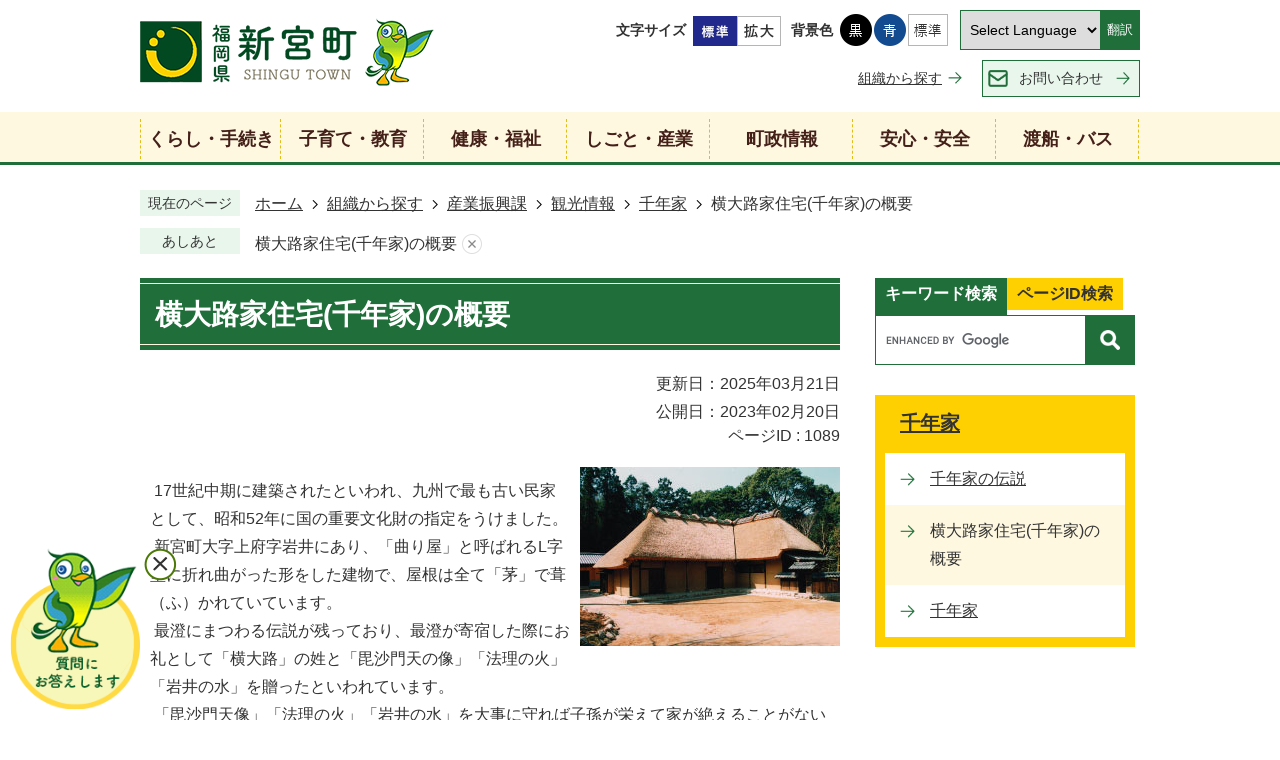

--- FILE ---
content_type: text/html
request_url: https://www.town.shingu.fukuoka.jp/soshiki/sangyo_shinko/3/2/1089.html
body_size: 10492
content:
<!DOCTYPE HTML>
<html lang="ja">
<head>
  <meta charset="utf-8">
                                                                                              

        <meta name="keywords" content="">
<meta name="description" content="">    <meta property="og:title" content="横大路家住宅(千年家)の概要|新宮町">
<meta property="og:type" content="article">
<meta property="og:url" content="https://www.town.shingu.fukuoka.jp/soshiki/sangyo_shinko/3/2/1089.html">
  <meta property="og:image" content="http://www.town.shingu.fukuoka.jp/material/images/group/7/sennennya.jpg" />
  <meta property="og:description" content="                     17世紀中期に建築されたといわれ、九州で最も古い民家として、昭和52年に国の重要文化財の指定をうけました。 新宮町大字上府字岩井にあり、「曲り屋」と呼ばれるL字型に折れ曲がった形をした建物で、屋根は全て「茅」で葺（ふ）かれていています。 最澄にまつわる伝説が残っており、最澄が寄宿した際にお礼として「横大路」の姓と「毘沙門天の像」「法理の火」「岩井の水」を贈ったといわれています。 「毘沙門天像」「法理の火」「岩井の水」を大事に守れば子孫が栄えて家が絶えることがないと言われ、その家系は現在も続いています。千年も続いているという意味で「千年家」と呼ばれるようになりました。 毎年4月13日には、毘沙門天像の御開帳の法要が行なわれ、この日だけ拝顔することができます。 現在の千年家は、建物の傷みがひどくなったので、平成12年から平成14年にかけて修復されました。（注意）しばらくの間休館とさせていただきます。詳細は「横大路家住宅（千年家）臨時休館のお知らせ」をご覧ください。                  " />  <meta name="viewport" content="width=750, user-scalable=yes">      <meta name="nsls:timestamp" content="Fri, 21 Mar 2025 05:00:00 GMT">            <title>横大路家住宅(千年家)の概要／新宮町</title>    <link rel="canonical" href="https://www.town.shingu.fukuoka.jp/soshiki/sangyo_shinko/3/2/1089.html">        
                            <link rel="icon" href="//www.town.shingu.fukuoka.jp/favicon.ico">
        <link rel="apple-touch-icon" href="//www.town.shingu.fukuoka.jp/theme/base/img_common/smartphone.png">
                                                  <link href="//www.town.shingu.fukuoka.jp/theme/base/css/sub.css" rel="stylesheet" type="text/css" class="sp-style">              

                      
            
                                                        <script src="//www.town.shingu.fukuoka.jp/theme/base/js/jquery.js"></script>
                              <script src="//www.town.shingu.fukuoka.jp/theme/base/js/jquery_cookie.js"></script>
                              <script src="//www.town.shingu.fukuoka.jp/theme/base/js/jquery-ui.min.js"></script>
                              <script src="//www.town.shingu.fukuoka.jp/theme/base/js/common_lib.js"></script>
                              <script src="//www.town.shingu.fukuoka.jp/theme/base/js/jquery.easing.1.3.js"></script>
                              <script src="//www.town.shingu.fukuoka.jp/theme/base/js/jquery.bxslider.js"></script>
                              <script src="//www.town.shingu.fukuoka.jp/theme/base/js/jquery_dropmenu.js"></script>
                                                          <script src="//www.town.shingu.fukuoka.jp/theme/base/js/common.js"></script>
<script src="//www.town.shingu.fukuoka.jp/theme/base/js/jquery.smartslider.js"></script>
<script src="//www.town.shingu.fukuoka.jp/theme/base/js/mutual_switching/mutual_switching.js"></script>
                                              <script src='//www.google.com/jsapi'></script>
                                          <script src="//www.town.shingu.fukuoka.jp/theme/base/js/sub.js"></script>
                          

              
                  
  <!--[if lt IE 9]>
  <script src="//www.town.shingu.fukuoka.jp/theme/base/js/html5shiv-printshiv.min.js"></script>
  <script src="//www.town.shingu.fukuoka.jp/theme/base/js/css3-mediaqueries.js"></script>
  <![endif]-->

  <script>
    var cms_api_token="eyJ0eXAiOiJKV1QiLCJhbGciOiJIUzI1NiJ9.eyJjdXN0b21lcl9jb2RlIjoiMjIxMzU3Iiwic2VydmljZV9uYW1lIjoiU01BUlQgQ01TIn0.pKj3Amf6GRxrSA7xEtgjJiL8rUNUOF4BbdxO8BQThCo";
    var cms_api_domain="lg-api3rd.smart-lgov.jp";
    var cms_api_site="";
    var cms_app_version="1.0.0";
    var cms_app_id="jp.ad.smartvalue.shingujoho";
    var site_domain = "https://www.town.shingu.fukuoka.jp";
    var theme_name = "base";
    var cms_recruit_no = "1";
    var cms_recruit_history_no = "0";
    var cms_recruit_search_item = '[{"recruit_no":1,"group_no":1,"search_item":{"question_contents_xml":{"title":"カテゴリ","message":{},"type":"3","required":"true","prefix":{},"suffix":{},"listBox":{"item":[{"value":"イベント"},{"value":"グルメ"},{"value":"おすすめスポット"},{"value":"風景"},{"value":"相島"},{"value":"立花山"},{"value":"新宮海岸"}]}},"question_id":[2],"key":["entry_category"]}}]';
    var is_smartphone = false;  </script>

  
    <script src="//www.town.shingu.fukuoka.jp/resource/js/category_attend_list.js?20250321140000"></script>
  


</head>
<body class="tpl-leaf m-0005">
            
              
                
  
  
  <p id="smartphone" class="jqs-go-to-sp" style="display: none;">
  <a href="https://www.town.shingu.fukuoka.jp/soshiki/sangyo_shinko/3/2/1089.html" class="jqs-go-to-sp">
    <span class="wrap">
      <span class="txt">スマートフォン版を表示</span>
      <span class="ico"></span>
    </span>
  </a>
</p>
  




  <div id="wrapper">
    <div id="wrapper-in">
      <div id="wrapper-in2">

        <div id="header-print">
          <header id="header" class="view-pc">
                          <p class="to-container"><a href="#container">本文へ</a></p>
<div class="header-subnav-area">
    <p id="header-logo">
    <a href="https://www.town.shingu.fukuoka.jp/index.html">      <img src="//www.town.shingu.fukuoka.jp/theme/base/img_common/pc_header_logo.png" alt="福岡県 新宮町 SHINGU TOWN">
    </a>  </p>
  <div class="box clearfix">
    <dl class="header-size">
      <dt class="title"><span>文字サイズ</span></dt>
      <dd class="item">
        <button class="scsize normal">
          <img src="//www.town.shingu.fukuoka.jp/theme/base/img_common/headersize_normal_on.png" alt="標準（初期状態）" class="normal-on">
          <img src="//www.town.shingu.fukuoka.jp/theme/base/img_common/headersize_normal_off.png" alt="標準に戻す" class="normal-off hide">
        </button>
      </dd>
      <dd class="item2">
        <button class="scsize up">
          <img src="//www.town.shingu.fukuoka.jp/theme/base/img_common/headersize_big_off.png" alt="拡大する" class="big-off">
          <img src="//www.town.shingu.fukuoka.jp/theme/base/img_common/headersize_big_on.png" alt="拡大（最大状態）" class="big-on hide">
        </button>
      </dd>
    </dl>
    <dl class="header-color">
      <dt class="title"><span>背景色</span></dt>
      <dd class="item">
        <a href="#" class="sccolor" data-bgcolor="color_black">
          <img src="//www.town.shingu.fukuoka.jp/theme/base/img_common/headercolor_black.png" alt="背景色を黒色にする">
        </a>
      </dd>
      <dd class="item2">
        <a href="#" class="sccolor" data-bgcolor="color_blue">
          <img src="//www.town.shingu.fukuoka.jp/theme/base/img_common/headercolor_blue.png" alt="背景色を青色にする">
        </a>
      </dd>
      <dd class="item3">
        <a href="#" class="sccolor" data-bgcolor="color_normal">
          <img src="//www.town.shingu.fukuoka.jp/theme/base/img_common/headercolor_normal.png" alt="背景色を元に戻す">
        </a>
      </dd>
    </dl>

    <div class="lang-select-wrap">
              <select class="lang-select" name="translate" title="lang-select">
  <option value="#" lang="en">Select Language</option>
  <option value="//translate.google.com/translate?hl=ja&sl=auto&tl=en&u=https://www.town.shingu.fukuoka.jp/soshiki/sangyo_shinko/3/2/1089.html" lang="en">English</option>
  <option value="//translate.google.com/translate?hl=ja&sl=auto&tl=ko&u=https://www.town.shingu.fukuoka.jp/soshiki/sangyo_shinko/3/2/1089.html" lang="ko">&#54620;&#44397;&#50612;</option>  <option value="//translate.google.com/translate?hl=ja&sl=auto&tl=zh-CN&u=https://www.town.shingu.fukuoka.jp/soshiki/sangyo_shinko/3/2/1089.html" lang="zh-CN">&#31616;&#20307;&#20013;&#25991;</option>  <option value="//translate.google.com/translate?hl=ja&sl=auto&tl=zh-TW&u=https://www.town.shingu.fukuoka.jp/soshiki/sangyo_shinko/3/2/1089.html" lang="zh-TW">&#32321;&#39636;&#20013;&#25991;</option>  <option value="https://www.town.shingu.fukuoka.jp/soshiki/sangyo_shinko/3/2/1089.html">日本語</option>
</select>
<button class="btn-lang-select js-btn-lang-select">翻訳</button>          </div>
    <div class="unit2">
      <ul class="list">
        <li class="header-soshiki"><a href="https://www.town.shingu.fukuoka.jp/soshiki/index.html">組織から探す</a></li>
        <li class="header-otoiawase"><a href="//www.town.shingu.fukuoka.jp/cgi-bin/inquiry.php/1">お問い合わせ</a></li>
      </ul>
    </div>
  </div>
</div>                                      
<script>
$(function() {
  $('.headerNaviDynBlock').each(function() {
    var block = $(this);
    var list = block.find('.headerNaviDynList');
    block.css('display', 'none');

    var url = block.attr('url');
    if (!url) {
      url = block.attr('data-url');
      if (!url) {
        return;
      }
    }

    $.getJSON(url, function(json) {
      var templateOrig = block.find('.headerNaviPageTemplate');
      if (templateOrig.length == 0) {
        return;
      }
      var template = templateOrig.clone().removeClass('headerNaviPageTemplate').addClass('pageEntity').css('display', '');
      block.find('.pageEntity').remove();
      var count = 0;
      for (var j=0; j<json.length; j++) {
        var item = json[j];
        if (item.is_category_index && item.child_pages_count == 0) {
          continue;
        }
        var entity = template.clone();
        entity.find('.pageLink').attr('href', item.url).text(item.page_name);
        entity.find('.pageDescription').text(item.description);
        list.append(entity);
        count++;
      }
      if (count > 0) {
        block.css('display', '');
      }
      templateOrig.remove();
    });
  });
});
</script>

<div class="header-nav-bg">
  <nav id="header-nav">
    <div class="in">
      <ul class="list clearfix">
        <li class="header-nav-item header-nav-item-1">
          <a href="https://www.town.shingu.fukuoka.jp/kurashi/index.html">
            <p class="nav-item-in g-nav1">くらし・手続き</p>
          </a>
                      <div class="headerNaviDynBlock" data-url="//www.town.shingu.fukuoka.jp/kurashi/index.tree.json">
              <div class="nav-category-list-box dropmenu" style="display:none;">
                <div class="nav-category-bg">
                  <ul class="nav-category-list list2 headerNaviDynList">
                    <li class="nav-category-item headerNaviPageTemplate">
                      <div class="category-item-in"><a class="pageLink"></a></div>
                    </li>
                  </ul>
                </div>
              </div>
            </div>
                  </li>
        <li class="header-nav-item header-nav-item-2">
          <a href="https://www.town.shingu.fukuoka.jp/kosodate_kyoiku/index.html">
            <p class="nav-item-in g-nav2">子育て・教育</p>
          </a>
                      <div class="headerNaviDynBlock" data-url="//www.town.shingu.fukuoka.jp/kosodate_kyoiku/index.tree.json">
              <div class="nav-category-list-box dropmenu" style="display:none;">
                <div class="nav-category-bg">
                  <ul class="nav-category-list list2 headerNaviDynList">
                    <li class="nav-category-item headerNaviPageTemplate">
                      <div class="category-item-in"><a class="pageLink"></a></div>
                    </li>
                  </ul>
                </div>
              </div>
            </div>
                  </li>
        <li class="header-nav-item header-nav-item-3">
          <a href="https://www.town.shingu.fukuoka.jp/iryo_kenko_fukushi/index.html">
            <p class="nav-item-in g-nav3">健康・福祉</p>
          </a>
                      <div class="headerNaviDynBlock" data-url="//www.town.shingu.fukuoka.jp/iryo_kenko_fukushi/index.tree.json">
              <div class="nav-category-list-box dropmenu" style="display:none;">
                <div class="nav-category-bg">
                  <ul class="nav-category-list list2 headerNaviDynList">
                    <li class="nav-category-item headerNaviPageTemplate">
                      <div class="category-item-in"><a class="pageLink"></a></div>
                    </li>
                  </ul>
                </div>
              </div>
            </div>
                  </li>
        <li class="header-nav-item header-nav-item-4">
          <a href="https://www.town.shingu.fukuoka.jp/shigoto_sangyo/index.html">
            <p class="nav-item-in g-nav4">しごと・産業</p>
          </a>
                      <div class="headerNaviDynBlock" data-url="//www.town.shingu.fukuoka.jp/shigoto_sangyo/index.tree.json">
              <div class="nav-category-list-box dropmenu" style="display:none;">
                <div class="nav-category-bg">
                  <ul class="nav-category-list list2 headerNaviDynList">
                    <li class="nav-category-item headerNaviPageTemplate">
                      <div class="category-item-in"><a class="pageLink"></a></div>
                    </li>
                  </ul>
                </div>
              </div>
            </div>
                  </li>
        <li class="header-nav-item header-nav-item-5">
          <a href="https://www.town.shingu.fukuoka.jp/gyosei/index.html">
            <p class="nav-item-in g-nav5">町政情報</p>
          </a>
                      <div class="headerNaviDynBlock" data-url="//www.town.shingu.fukuoka.jp/gyosei/index.tree.json">
              <div class="nav-category-list-box dropmenu" style="display:none;">
                <div class="nav-category-bg">
                  <ul class="nav-category-list list2 headerNaviDynList">
                    <li class="nav-category-item headerNaviPageTemplate">
                      <div class="category-item-in"><a class="pageLink"></a></div>
                    </li>
                  </ul>
                </div>
              </div>
            </div>
                  </li>
        <li class="header-nav-item header-nav-item-6">
          <a href="https://www.town.shingu.fukuoka.jp/kurashi/anzen_anshin/index.html">
            <p class="nav-item-in g-nav6">安心・安全</p>
          </a>
                      <div class="headerNaviDynBlock" data-url="//www.town.shingu.fukuoka.jp/kurashi/anzen_anshin/index.tree.json">
              <div class="nav-category-list-box dropmenu" style="display:none;">
                <div class="nav-category-bg">
                  <ul class="nav-category-list list2 headerNaviDynList">
                    <li class="nav-category-item headerNaviPageTemplate">
                      <div class="category-item-in"><a class="pageLink"></a></div>
                    </li>
                  </ul>
                </div>
              </div>
            </div>
                  </li>
        <li class="header-nav-item header-nav-item-7">
          <a href="https://www.town.shingu.fukuoka.jp/kurashi/doro_kotsuu/2/index.html">
            <p class="nav-item-in g-nav7">渡船・バス</p>
          </a>
                      <div class="headerNaviDynBlock" data-url="//www.town.shingu.fukuoka.jp/kurashi/doro_kotsuu/2/index.tree.json">
              <div class="nav-category-list-box dropmenu" style="display:none;">
                <div class="nav-category-bg">
                  <ul class="nav-category-list list2 headerNaviDynList">
                    <li class="nav-category-item headerNaviPageTemplate">
                      <div class="category-item-in"><a class="pageLink"></a></div>
                    </li>
                  </ul>
                </div>
              </div>
            </div>
                  </li>
      </ul>
    </div>
  </nav>
</div>                      </header>
          <header id="sp-header" class="view-sp">
                          <div class="box clearfix">
  <p id="sp-header-logo">
    <a href="https://www.town.shingu.fukuoka.jp/index.html">      <img src="//www.town.shingu.fukuoka.jp/theme/base/img_common/sp_header_logo.png" alt="福岡県 新宮町 SHINGU TOWN">
    </a>  </p>
  <nav id="sp-header-nav" class="clearfix">
    <div class="menu-btn-area clearfix">
      <p class="menu-btn-menu">
        <a href="#">
          <img src="//www.town.shingu.fukuoka.jp/theme/base/img_common/menu_btn_menu.png" alt="メニュー">
        </a>
      </p>
      <p class="menu-btn-menu-close">
        <a href="#">
          <img src="//www.town.shingu.fukuoka.jp/theme/base/img_common/close.png" alt="閉じる">
        </a>
      </p>
    </div>
  </nav>
</div>
<div class="modal-menu-bg"></div>
<div class="modal-menu">
  <div class="in">
                      <div class="box js-modal-menu-accordion">
  <p class="title">くらし・手続き</p>
      <div class="headerNaviDynBlock" data-url="//www.town.shingu.fukuoka.jp/kurashi/index.tree.json">
      <ul class="list headerNaviDynList">
        <li class="headerNaviPageTemplate"><a class="pageLink"></a></li>
      </ul>
    </div>
  </div>
<div class="box js-modal-menu-accordion">
  <p class="title">子育て・教育</p>
      <div class="headerNaviDynBlock" data-url="//www.town.shingu.fukuoka.jp/kosodate_kyoiku/index.tree.json">
      <ul class="list headerNaviDynList">
        <li class="headerNaviPageTemplate"><a class="pageLink"></a></li>
      </ul>
    </div>
  </div>
<div class="box js-modal-menu-accordion">
  <p class="title">健康・福祉</p>
      <div class="headerNaviDynBlock" data-url="//www.town.shingu.fukuoka.jp/iryo_kenko_fukushi/index.tree.json">
      <ul class="list headerNaviDynList">
        <li class="headerNaviPageTemplate"><a class="pageLink"></a></li>
      </ul>
    </div>
  </div>
<div class="box js-modal-menu-accordion">
  <p class="title">しごと・産業</p>
      <div class="headerNaviDynBlock" data-url="//www.town.shingu.fukuoka.jp/shigoto_sangyo/index.tree.json">
      <ul class="list headerNaviDynList">
        <li class="headerNaviPageTemplate"><a class="pageLink"></a></li>
      </ul>
    </div>
  </div>
<div class="box js-modal-menu-accordion">
  <p class="title">町政情報</p>
      <div class="headerNaviDynBlock" data-url="//www.town.shingu.fukuoka.jp/gyosei/index.tree.json">
      <ul class="list headerNaviDynList">
        <li class="headerNaviPageTemplate"><a class="pageLink"></a></li>
      </ul>
    </div>
  </div>
<div class="box js-modal-menu-accordion">
  <p class="title">安心・安全</p>
      <div class="headerNaviDynBlock" data-url="//www.town.shingu.fukuoka.jp/kurashi/anzen_anshin/index.tree.json">
      <ul class="list headerNaviDynList">
        <li class="headerNaviPageTemplate"><a class="pageLink"></a></li>
      </ul>
    </div>
  </div>
<div class="box js-modal-menu-accordion">
  <p class="title">渡船・バス</p>
      <div class="headerNaviDynBlock" data-url="//www.town.shingu.fukuoka.jp/kurashi/doro_kotsuu/2/index.tree.json">
      <ul class="list headerNaviDynList">
        <li class="headerNaviPageTemplate"><a class="pageLink"></a></li>
      </ul>
    </div>
  </div>              <div class="mv-side sp-mv-side">
      <ul class="mv-side-link">
        <li class="item guide"><a href="https://www.town.shingu.fukuoka.jp/gyosei/koho_kocho/2/1/index.html">利用ガイド</a></li>
        <li class="item kosodate">
          <a href="https://www.town.shingu.fukuoka.jp/kosodate_site/index.html">
            <img src="//www.town.shingu.fukuoka.jp/theme/base/img_top/kosodate.png" alt="しんぐうまち子育て支援サイト">
          </a>
        </li>
        <li class="item corona">
          <a href="https://www.town.shingu.fukuoka.jp/kanko_bunka/toshokan/index.html">
            <img src="//www.town.shingu.fukuoka.jp/theme/base/img_top/tosho.png" alt="読んでのばそう 心の芽 新宮町立図書館">
          </a>
        </li>
        <li class="item kanko">
          <a href="https://www.town.shingu.fukuoka.jp/kanko_bunka/kanko/index.html">
            <img src="//www.town.shingu.fukuoka.jp/theme/base/img_top/kanko.png" alt="しんぐうまち 観光サイト">
          </a>
        </li>
      </ul>
    </div>
    <div class="sp-search">
      <div class="sp-accessible-tabs">
        <ul class="accessible-list">
          <li class="sp-tab1"><a href="#sp-tab1">キーワード検索</a></li>
          <li class="sp-tab2"><a href="#sp-tab2">ページID検索</a></li>
        </ul>
        <div id="sp-tab1">
          <div class="tab-in">
            <span class="visually-hidden">キーワード検索</span>
                                      




                          
                
                  
                  
                                      <div class="gcse-searchbox-only" data-resultsurl="//www.town.shingu.fukuoka.jp/result.html" data-enableAutoComplete="true"></div>
  
                              </div>
        </div>
        <div id="sp-tab2">
          <div class="tab-in">
            <span class="visually-hidden">ページID検索</span>
                          <div class="page-number-search">
  <div class="number-search-container search-form">
    <div class="box">
      <input type="text" class="number-search-input search-input" name="number-search-input" placeholder="ページID検索" title="ページID検索">
      <button type="submit" class="number-search-submit search-btn"><img src="//www.town.shingu.fukuoka.jp/theme/base/img_common/icon_search_white.png" alt="検索"></button>
    </div>
  </div>
</div>                      </div>
        </div>
      </div>
    </div>
    <div class="sp-side">
      <ul class="sp-side-link">
        <li class="sp-side-question"><a href="//www.town.shingu.fukuoka.jp/cgi-bin/chatbot_faq.php/1">よくある質問</a></li>
        <li class="sp-side-otoiawase"><a href="//www.town.shingu.fukuoka.jp/cgi-bin/inquiry.php/1">お問い合わせ</a></li>
      </ul>
    </div>
    <div class="soshiki-link">
      <a href="https://www.town.shingu.fukuoka.jp/soshiki/index.html">組織から探す</a>
    </div>
    <div class="support-block">
      <ul class="support-list">
        <li class="header-color">
          <dl class="header-color-in">
            <dt class="header-color-title"><span>背景色変更</span></dt>
            <dd class="header-color-item">
              <a href="#" class="sccolor" data-bgcolor="color_black">
                <img src="//www.town.shingu.fukuoka.jp/theme/base/img_common/sp_headercolor_black.png" alt="背景色を黒色にする">
              </a>
            </dd>
            <dd class="header-color-item2">
              <a href="#" class="sccolor" data-bgcolor="color_blue">
                <img src="//www.town.shingu.fukuoka.jp/theme/base/img_common/sp_headercolor_blue.png" alt="背景色を青色にする">
              </a>
            </dd>
            <dd class="header-color-item3">
              <a href="#" class="sccolor" data-bgcolor="color_normal">
                <img src="//www.town.shingu.fukuoka.jp/theme/base/img_common/sp_headercolor_normal.png" alt="背景色を白色にする">
              </a>
            </dd>
          </dl>
        </li>
        <li class="header-size">
          <dl class="header-size-in">
            <dt class="header-size-title"><span>文字サイズ変更</span></dt>
            <dd class="header-size-item">
              <button class="scsize normal">
                <img src="//www.town.shingu.fukuoka.jp/theme/base/img_common/sp_headersize_normal_on.png" alt="標準（初期状態）" class="normal-on">
                <img src="//www.town.shingu.fukuoka.jp/theme/base/img_common/sp_headersize_normal_off.png" alt="標準に戻す" class="normal-off hide">
              </button>
            </dd>
            <dd class="header-size-item2">
              <button class="scsize up">
                <img src="//www.town.shingu.fukuoka.jp/theme/base/img_common/sp_headersize_big_off.png" alt="拡大する" class="big-off">
                <img src="//www.town.shingu.fukuoka.jp/theme/base/img_common/sp_headersize_big_on.png" alt="拡大（最大状態）" class="big-on hide">
              </button>
            </dd>
          </dl>
        </li>
      </ul>

      <div class="lang-select-wrap">
                  <select class="lang-select" name="translate" title="lang-select">
  <option value="#" lang="en">Select Language</option>
  <option value="//translate.google.com/translate?hl=ja&sl=auto&tl=en&u=https://www.town.shingu.fukuoka.jp/soshiki/sangyo_shinko/3/2/1089.html" lang="en">English</option>
  <option value="//translate.google.com/translate?hl=ja&sl=auto&tl=ko&u=https://www.town.shingu.fukuoka.jp/soshiki/sangyo_shinko/3/2/1089.html" lang="ko">&#54620;&#44397;&#50612;</option>  <option value="//translate.google.com/translate?hl=ja&sl=auto&tl=zh-CN&u=https://www.town.shingu.fukuoka.jp/soshiki/sangyo_shinko/3/2/1089.html" lang="zh-CN">&#31616;&#20307;&#20013;&#25991;</option>  <option value="//translate.google.com/translate?hl=ja&sl=auto&tl=zh-TW&u=https://www.town.shingu.fukuoka.jp/soshiki/sangyo_shinko/3/2/1089.html" lang="zh-TW">&#32321;&#39636;&#20013;&#25991;</option>  <option value="https://www.town.shingu.fukuoka.jp/soshiki/sangyo_shinko/3/2/1089.html">日本語</option>
</select>
<button class="btn-lang-select js-btn-lang-select">翻訳</button>              </div>
    </div>
        <div class="switch">
      <p class="jqs-go-to-pc">
        <a href="https://www.town.shingu.fukuoka.jp/soshiki/sangyo_shinko/3/2/1089.html" class="jqs-go-to-pc"><span>PCサイトで見る</span></a>
      </p>
    </div>
        <p class="modal-menu-close">
      <span>メニューを閉じる</span>
    </p>
  </div>
</div>                      </header>
        </div>

        <dl id="pankuzu" class="clearfix">
          <dt class="title">現在のページ</dt>
          <dd class="in">
            

<ul class="list">
              <li><a href="https://www.town.shingu.fukuoka.jp/index.html">ホーム</a></li>
                  <li class="icon"><a href="https://www.town.shingu.fukuoka.jp/soshiki/index.html">組織から探す</a></li>
                  <li class="icon"><a href="https://www.town.shingu.fukuoka.jp/soshiki/sangyo_shinko/index.html">産業振興課</a></li>
                  <li class="icon"><a href="https://www.town.shingu.fukuoka.jp/soshiki/sangyo_shinko/3/index.html">観光情報</a></li>
                  <li class="icon"><a href="https://www.town.shingu.fukuoka.jp/soshiki/sangyo_shinko/3/2/index.html">千年家</a></li>
            <li class="icon"><span>横大路家住宅(千年家)の概要</span></li>
  </ul>
          </dd>
        </dl>

                  <script>
  var foot_print_page_name = '横大路家住宅(千年家)の概要';
  var foot_print_root_flag = false;
</script>
<dl id="ashiato" class="clearfix">
  <dt class="title">あしあと</dt>
  <dd class="in">
    <ul class="list">
      <li class="clear"><a href="#">あしあとを消去する</a></li>
    </ul>
  </dd>
</dl>
<script type="text/javascript" src="https://www.town.shingu.fukuoka.jp/resource/js/foot_print.js"></script>
        
        <section id="container" tabindex="-1">
          <div id="container-in" class="clearfix">

            <article id="contents" role="main">

                                
      <h1 class="title"><span class="bg"><span class="bg2">横大路家住宅(千年家)の概要</span></span></h1>
                  
              <div id="social-update-area">
                                                                                                                                                                    

  
                
            
            
                     
        <p class="update">更新日：2025年03月21日</p>

  
                              </div>
                                              
                      <p class="publish-date">公開日：2023年02月20日</p>
                                                                                        
                          
                    
                  
    <div class="page-number-display">
      <span class="number-display-label">ページID : </span>      <span class="number-display">1089</span>
    </div>
  

              <div id="contents-in">      
        
        
                <div class="free-layout-area">
          <div>
            <div class="cmstag layout2 img-text" style="" id="ui-id-1">
                  <div class="image right-col" style="z-index: auto;"><img alt="L字型の建物で、茅葺屋根の横大路家住宅（千年家）の外観写真" src="//www.town.shingu.fukuoka.jp/material/images/group/7/sennennya.jpg"></div>
                

                  <div class="textAreaHtml wysiwyg" style="z-index: auto;">
                    <p>&nbsp;17世紀中期に建築されたといわれ、九州で最も古い民家として、昭和52年に国の重要文化財の指定をうけました。<br />
&nbsp;新宮町大字上府字岩井にあり、「曲り屋」と呼ばれるL字型に折れ曲がった形をした建物で、屋根は全て「茅」で葺（ふ）かれていています。<br />
&nbsp;最澄にまつわる伝説が残っており、最澄が寄宿した際にお礼として「横大路」の姓と「毘沙門天の像」「法理の火」「岩井の水」を贈ったといわれています。<br />
&nbsp;「毘沙門天像」「法理の火」「岩井の水」を大事に守れば子孫が栄えて家が絶えることがないと言われ、その家系は現在も続いています。千年も続いているという意味で「千年家」と呼ばれるようになりました。<br />
&nbsp;毎年4月13日には、毘沙門天像の御開帳の法要が行なわれ、この日だけ拝顔することができます。<br />
&nbsp;現在の千年家は、建物の傷みがひどくなったので、平成12年から平成14年にかけて修復されました。</p>

<p><strong class="text_">（注意）しばらくの間休館とさせていただきます。</strong></p>

<p>詳細は「<a href="https://www.town.shingu.fukuoka.jp/kanko_bunka/kanko/2/5336.html" target="_blank" class="icon2">横大路家住宅（千年家）臨時休館のお知らせ</a>」をご覧ください。</p>
                  </div>
                

                  <div class="staticHtml" style="clear: both">
                    <div class="errors"></div>
                  </div>
                
</div>
          

            <h2><span class="bg"><span class="bg2"><span class="bg3">所在地</span></span></span></h2>
          

            <div class="wysiwyg">
              <p>新宮町大字上府420番地</p>
            </div>
          

            <h2><span class="bg"><span class="bg2"><span class="bg3">交通アクセス</span></span></span></h2>
          

            <div class="wysiwyg">
              <ul>
	<li>JR新宮中央駅前から マリンクス相らんど線「千年家」下車</li>
	<li>西鉄新宮駅前から マリンクス相らんど線「千年家」下車</li>
	<li>西鉄バス上府太郎丸バス停から 徒歩15分</li>
</ul>
            </div>
          

            <h2><span class="bg"><span class="bg2"><span class="bg3">駐車場台数</span></span></span></h2>
          

            <div class="wysiwyg">
              <p>&nbsp;6台（中型バスも可）、無料</p>
            </div>
          
</div>
        </div>
        
        


            
              
                                                                  <!-- 「お問い合わせ先」 -->
                                                        
      <div class="toiawase">
      <div class="toiawase-in">
        <h2 class="title"><span class="bg"><span class="bg2">この記事に関するお問い合わせ先</span></span></h2>
        <div class="in">
          <div class="name"><p>歴史資料館へのお問い合わせ<br>〒811-0124&nbsp;福岡県糟屋郡新宮町新宮東二丁目5-1（シーオーレ新宮）<br>電話番号：092-962-5511<br><br></p><p><a href="https://www.town.shingu.fukuoka.jp/cgi-bin/inquiry.php/1?page_no=1089">メールフォームによるお問い合わせ</a></p></div>
        </div>
      </div>
    </div>
                    
                     <!-- pdfダウンロード -->

                                        <div class="attend-container" style="display:none;" data-meta-url="//www.town.shingu.fukuoka.jp/soshiki/sangyo_shinko/3/2/index.meta.json" data-scenario-url="//www.town.shingu.fukuoka.jp/cgi-bin/scenario.php" data-ref-page-no="1089">
          <h2 class="head-title"><span class="bg"><span class="bg2">よくある質問</span></span></h2>
        <ul class="attend-list">
    </ul>
  </div>
                  
                  
  


                  
                
              <!-- //#contents-in  -->
              </div>
            <!-- //#contents  -->
            </article>

                                                                                                        
              
                <nav id="side-nav">
  <div class="side-search view-pc">
    <div class="side-accessible-tabs">
      <ul class="accessible-list">
        <li class="pc-tab1"><a href="#pc-tab1">キーワード検索</a></li>
        <li class="pc-tab2"><a href="#pc-tab2">ページID検索</a></li>
      </ul>
      <div id="pc-tab1">
        <div class="tab-in">
          <span class="visually-hidden">キーワード検索</span>
                                




                          
                
                  
                  
                                      <div class="gcse-searchbox-only" data-resultsurl="//www.town.shingu.fukuoka.jp/result.html" data-enableAutoComplete="true"></div>
  
                          </div>
      </div>
      <div id="pc-tab2">
        <div class="tab-in">
          <span class="visually-hidden">ページID検索</span>
                      <div class="page-number-search">
  <div class="number-search-container search-form">
    <div class="box">
      <input type="text" class="number-search-input search-input" name="number-search-input" placeholder="ページID検索" title="ページID検索">
      <button type="submit" class="number-search-submit search-btn"><img src="//www.town.shingu.fukuoka.jp/theme/base/img_common/icon_search_white.png" alt="検索"></button>
    </div>
  </div>
</div>                  </div>
      </div>
    </div>
  </div>
        <section class="side-nav-list">
            
    <script>
  function cmsDynDateFormat(date, format) {
    var jpWeek = ['日', '月', '火', '水', '木', '金', '土'];
    return format.replace('%Y', date.getFullYear()).replace('%m', ('0' + (date.getMonth() + 1)).slice(-2)).replace('%d', ('0' + date.getDate()).slice(-2)).replace('%a', jpWeek[date.getDay()])
        .replace('%H', ('0' + date.getHours()).slice(-2)).replace('%M', ('0' + date.getMinutes()).slice(-2)).replace('%S', ('0' + date.getSeconds()).slice(-2));
  }
  function cmsDynExecuteGetPageList() {
    var outerBlocks = $('.pageListDynBlock');
    outerBlocks.each(function() {
      var block = $(this);
      block.find('.pageListExists').css('display', 'none');
      block.find('.pageListNotExists').css('display', 'none');

      var url = block.attr('data-url');

      var cond = {};

      cond.limit = parseInt(block.attr('data-limit'));
      cond.showIndex = parseInt(block.attr('data-show-index'));
      cond.showMobile = parseInt(block.attr('data-show-mobile'));
      dateBegin = block.attr('data-date-begin');
      dateSpan = block.attr('data-date-span');

      cond.curPageNo = block.attr('data-current-page-no');
      cond.dirClass = block.attr('data-dir-class');
      cond.pageClass = block.attr('data-page-class');

      cond.timeBegin = 0;
      if (dateBegin) {
        cond.timeBegin = new Date(dateBegin);
      } else if (dateSpan) {
        cond.timeBegin = Date.now() - dateSpan * 86400000;
      }
      var recentSpan = block.attr('data-recent-span');
      cond.recentBegin = 0;
      if (recentSpan) {
        cond.recentBegin = Date.now() - recentSpan * 86400000;
      }
      cond.dateFormat = block.attr('data-date-format');
      if (!cond.dateFormat) {
        cond.dateFormat = '%Y/%m/%d %H:%M:%S';
      }
      cond.joinGrue = block.attr('data-join-grue');
      if (!cond.joinGrue) {
        cond.joinGrue = ' , ';
      }
      cond.eventDateFormat = block.attr('data-event-date-format');
      if (!cond.eventDateFormat) {
        cond.eventDateFormat = cond.dateFormat;
      }
      cond.eventType = block.attr('data-event-type');
      cond.eventField = block.attr('data-event-field');
      cond.eventArea = block.attr('data-event-area');
      eventDateSpan = block.attr('data-event-date-span');
      cond.eventTimeEnd = 0;
      if (eventDateSpan) {
        cond.eventTimeEnd = Date.now() + eventDateSpan * 86400000;
      }

      // タグ
      cond.tagDisplay = block.attr('data-show-tags');
      cond.tagPosition = block.attr('data-tags-position');
      cond.tagFilterTargets = block.attr('data-tag-filter-targets');

      $.getJSON(url, function(json) {
        cmsDynApplyPageListJson(block, json, cond);
      }).fail(function(jqxhr, textStatus, error) {
        block.css('display', 'none');
      });
    });
  }
  function cmsDynApplyPageListJson(block, json, cond) {
    var now = Date.now();
    var list = block.find('.pageListBlock');
    var template = list.find('.pageEntity:first').clone();
    list.find('.pageEntity').remove();

    var count = 0;

    for (var i = 0; i < json.length; i++) {
      var item = json[i];
      var itemDate = new Date(item.publish_datetime);

      if (!cond.showIndex && item.is_category_index) {
        continue;
      }
      if (!cond.showMobile && item.is_keitai_page) {
        continue;
      }
      if (cond.timeBegin && itemDate.getTime() < cond.timeBegin) {
        continue;
      }

      // タグによる絞込み
      if ('tag' in item && item.tag && cond.tagFilterTargets != null) {
        var filteringNos = (!isNaN(cond.tagFilterTargets)) ? [cond.tagFilterTargets] : cond.tagFilterTargets.split(/,|\s/);
        var isTarget = false;
        item.tag.forEach(function(tagItem, idx) {
          if (filteringNos.indexOf(tagItem.tag_no + "") >= 0) {
            isTarget = true;
          }
        });
        if (!isTarget) {
          continue;
        }
      }

      var entity = template.clone();
      if ('event' in item && item['event']) {
        var pageEvent = item['event'];
        if (cond.eventType && cond.eventType != pageEvent.event_type_name) {
          continue;
        }
        if (cond.eventField && $.inArray(cond.eventField, pageEvent.event_fields) < 0) {
          continue;
        }
        if (cond.eventArea && $.inArray(cond.eventArea, pageEvent.event_area) < 0) {
          continue;
        }

        var eventDateString = '';
        if (cond.eventTimeEnd) {
          if (pageEvent.event_date_type_id == 0) {
            var startDatetime = pageEvent.event_start_datetime ? new Date(pageEvent.event_start_datetime) : false;
            var endDatetime = pageEvent.event_end_datetime ? new Date(pageEvent.event_end_datetime) : false;
            if (startDatetime && endDatetime) {
              if (startDatetime.getTime() > cond.eventTimeEnd || endDatetime.getTime() <= now) {
                continue;
              }
              eventDateString = cmsDynDateFormat(startDatetime, cond.eventDateFormat) + '～' + cmsDynDateFormat(endDatetime, cond.eventDateFormat);
            } else if (startDatetime) {
              if (startDatetime.getTime() > cond.eventTimeEnd) {
                continue;
              }
            } else {
              if (endDatetime.getTime() <= now) {
                continue;
              }
              eventDateString = '～' + cmsDynDateFormat(endDatetime, cond.eventDateFormat);
            }
          } else if (pageEvent.event_date_type_id == 1) {
            var filteredDates = $.grep(pageEvent.event_dates, function(value, index) {
              var eventTime1 = new Date(value[0]+'T00:00:00+09:00').getTime();
              var eventTime2 = new Date(value[1]+'T23:59:59+09:00').getTime();
              return (eventTime1 <= cond.eventTimeEnd && eventTime2 >= now);
            });
            if (filteredDates.length == 0) {
              continue;
            }
          }
        }
        if (pageEvent.event_place) {
          entity.find('.pageEventPlaceExists').css('display', '');
          entity.find('.pageEventPlace').text(pageEvent.event_place);
        } else {
          entity.find('.pageEventPlaceExists').css('display', 'none');
          entity.find('.pageEventPlace').text('');
        }
        if (pageEvent.event_date_supplement) {
          entity.find('.pageEventDateExists').css('display', '');
          entity.find('.pageEventDate').text(pageEvent.event_date_supplement);
        } else if (eventDateString.length > 0) {
          entity.find('.pageEventDateExists').css('display', '');
          entity.find('.pageEventDate').text(eventDateString);
        } else {
          entity.find('.pageEventDateExists').css('display', 'none');
          entity.find('.pageEventDate').text('');
        }

        if (pageEvent.event_type_name) {
          entity.find('.pageEventTypeExists').css('display', '');
          entity.find('.pageEventType').text(pageEvent.event_type_name);
        } else {
          entity.find('.pageEventTypeExists').css('display', 'none');
          entity.find('.pageEventType').text('');
        }
        if (pageEvent.event_fields && pageEvent.event_fields.length > 0) {
          entity.find('.pageEventFieldsExists').css('display', '');
          entity.find('.pageEventFields').text(pageEvent.event_fields.join(cond.joinGrue));
        } else {
          entity.find('.pageEventFieldsExists').css('display', 'none');
          entity.find('.pageEventFields').text('');
        }
        if (pageEvent.event_area && pageEvent.event_area.length > 0) {
          entity.find('.pageEventAreaExists').css('display', '');
          entity.find('.pageEventArea').text(pageEvent.event_area.join(cond.joinGrue));
        } else {
          entity.find('.pageEventAreaExists').css('display', 'none');
          entity.find('.pageEventArea').text('');
        }
        entity.find('.pageEventExists').css('display', '');
      } else {
        entity.find('.pageEventExists').css('display', 'none');
      }

      entity.find('.pageDate').each(function() {
        var dateString = cmsDynDateFormat(itemDate, cond.dateFormat);
        $(this).text(dateString);
      });
      var pageLink = entity.find('a.pageLink');
      if (cond.curPageNo == item.page_no) {
        pageLink.removeAttr('href').removeAttr('page_no').css('display', 'none');
        pageLink.parent().append('<span class="pageNoLink">' + item.page_name + '</span>');
      } else {
        pageLink.attr('href', item.url).append('<span class="title-text">' + item.page_name + '</span>');
        pageLink.find('.pageNoLink').remove();
      }

      entity.find('.pageDescription').text(item.description);

      if ('thumbnail_image' in item && item.thumbnail_image) {
        entity.find('.pageThumbnail').append($('<img>', {src: item.thumbnail_image, alt: ""}));
      } else {
        entity.find('.pageThumbnail').remove();
      }

      if (cond.recentBegin && itemDate.getTime() >= cond.recentBegin) {
        entity.find('.pageRecent').css('display', '');
      } else {
        entity.find('.pageRecent').css('display', 'none');
      }

      // タグ付与
      if ('tag' in item && item.tag) {
        if (item.tag.length > 0) {
          var DEFINE_CLASS_NAME_WHEN_TAG_TYPE_IMAGE = 'tag-type-image';
          var DEFINE_CLASS_NAME_WHEN_TAG_TYPE_TEXT = 'tag-type-text';
          var DEFINE_CLASS_NAME_WHEN_TAG_POSITION_BEFORE = 'tag-pos-before';
          var DEFINE_CLASS_NAME_WHEN_TAG_POSITION_AFTER = 'tag-pos-after';
          var DEFINE_CLASS_NAME_TAG_BLOCK = 'tags';
          var DEFINE_CLASS_NAME_TAG = 'tag';
          var DEFINE_CLASS_NAME_TAG_INNER = 'tag-bg';

          // タグの表示位置を判定
          var tagPositionClassName = (cond.tagPosition == 1) ? DEFINE_CLASS_NAME_WHEN_TAG_POSITION_BEFORE : DEFINE_CLASS_NAME_WHEN_TAG_POSITION_AFTER;

          // タグ出力の外枠を生成
          var tagListWrapperHtml = $('<span>', {
            class: [DEFINE_CLASS_NAME_TAG_BLOCK, tagPositionClassName].join(' ')
          });

          item.tag.forEach(function(tagItem, idx) {
            // タグの中身を設定
            var tagBody;
            if (tagItem.image_file_name != null && tagItem.image_file_name != "") {
              // 画像
              tagBody = $('<span>', {
                class: DEFINE_CLASS_NAME_TAG + tagItem.tag_no,
              }).append($('<img>', {
                class: [DEFINE_CLASS_NAME_TAG_INNER, DEFINE_CLASS_NAME_WHEN_TAG_TYPE_IMAGE].join(' '),
                src: tagItem.image_url,
                alt: tagItem.tag_name
              }));
            } else {
              // テキスト
              tagBody = $('<span>', {
                class: DEFINE_CLASS_NAME_TAG + tagItem.tag_no,
              }).append($('<span>', {
                class: [DEFINE_CLASS_NAME_TAG_INNER, DEFINE_CLASS_NAME_WHEN_TAG_TYPE_TEXT].join(' '),
                text: tagItem.tag_name
              }));
            }
            tagListWrapperHtml.append(tagBody);
          });

          // 出力
          if (cond.tagDisplay == 1) {
            if (tagPositionClassName === DEFINE_CLASS_NAME_WHEN_TAG_POSITION_BEFORE) {
              entity.find('a.pageLink').before(tagListWrapperHtml);
            } else {
              entity.find('a.pageLink').after(tagListWrapperHtml);
            }
          }
        }
      }

      var removeClasses = [];
      var appendClasses = [];
      if (item.is_category_index) {
        appendClasses = cond.dirClass ? cond.dirClass.split(' ') : [];
        removeClasses = cond.pageClass ? cond.pageClass.split(' ') : [];
      } else {
        removeClasses = cond.dirClass ? cond.dirClass.split(' ') : [];
        appendClasses = cond.pageClass ? cond.pageClass.split(' ') : [];
      }
      $.each(removeClasses, function(idx, val){
        entity.removeClass(val);
      });
      $.each(appendClasses, function(idx, val){
        entity.addClass(val);
      });

      entity.css('display', '');
      list.append(entity);
      count++;
      if (cond.limit && count >= cond.limit) {
        break;
      }
    }
    if (count) {
      block.css('display', '');
      block.find('.pageListExists').css('display', '');
      block.find('.pageListNotExists').css('display', 'none');
    } else {
      block.css('display', '');
      block.find('.pageListExists').css('display', 'none');
      block.find('.pageListNotExists').css('display', '');
    }
  };
</script>

<script>
$(function() {
  cmsDynExecuteGetPageList();
});
</script>


    
  <div class="pageListDynBlock" data-url="//www.town.shingu.fukuoka.jp/soshiki/sangyo_shinko/3/2/index.tree.json"
   data-show-shortcut="1" data-show-index="1"
   data-current-page-no="1089">
    <dl class="pageListExists">
      <dt class="title">
        <span class="bg"><span class="bg2"><a href="//www.town.shingu.fukuoka.jp/soshiki/sangyo_shinko/3/2/index.html">千年家</a></span></span>
      </dt>
      <dd class="in">
        <ul class="list clearfix pageListBlock">
          <li class="pageEntity" style="display:none;">
            <a class="pageLink"></a>
          </li>
        </ul>
      </dd>
    </dl>
  </div>
    </section>
         
  </nav>                  
          <!-- //#container-in  -->
          </div>
        <!-- //#container  -->
        </section>

        <div id="footer-print">
                      <footer id="footer">
  <div class="in">
    <p id="pagetop-pc">
      <a href="#wrapper" class="scroll">
        <img src="//www.town.shingu.fukuoka.jp/theme/base/img_common/footer_pagetop.png" alt="ページトップへ">
      </a>
    </p>
    <div class="box">
      <img src="//www.town.shingu.fukuoka.jp/theme/base/img_common/footer_logo.png" alt="新宮町役場">
      <div class="address-wrap">
        <p class="address">〒811-0192　福岡県糟屋郡新宮町緑ケ浜一丁目1-1</p>
        <p class="telnmber">電話番号：092-962-0231</p>
        <p class="time">開庁時間：月曜日から金曜日（祝日、休日および年末年始を除く。）の8時30分から17時00分まで</p>
      </div>
      <ul class="footer-link">
        <li class="footer-link-button"><a href="https://www.town.shingu.fukuoka.jp/gyosei/gaiyo/1/2623.html">アクセス</a></li>
        <li class="footer-link-button"><a href="//www.town.shingu.fukuoka.jp/cgi-bin/inquiry.php/1">メールでのお問い合わせ</a></li>
      </ul>
      <ul class="footer-under-link">
        <li><a href="https://www.town.shingu.fukuoka.jp/gyosei/koho_kocho/2/1/index.html">利用ガイド</a></li>
        <li><a href="https://www.town.shingu.fukuoka.jp/gyosei/koho_kocho/2/1/3240.html">著作権情報</a></li>
        <li><a href="https://www.town.shingu.fukuoka.jp/sitemap.html">サイトマップ</a></li>
        <li><a href="https://www.town.shingu.fukuoka.jp/soshiki/index.html">組織から探す</a></li>
        <li><a href="https://www.town.shingu.fukuoka.jp/section/reiki_int/reiki_menu.html" target="_blank">例規集</a></li>
        <li><a href="https://www.town.shingu.fukuoka.jp/gyosei/koho_kocho/2/1/3250.html">リンク集</a></li>
      </ul>
    </div>
    <p class="copyright" lang="en">Copyright (c) 2023 Shingu Town.All Rights Reserved.</p>
  </div>
</footer>                                <!-- chatbot ediaフローティングバナー貼付用コードここから -->
<div class="chatbot">
  <button class="chatbot-img" type="button" onclick="var l_position=Number((window.screen.width-400)/2);var t_position=Number((window.screen.height-800)/2);window.open('https://fukuoka.public-edia.com/webchat/town_shingu/', '_blank', 'width=400, height=700, left='+l_position+', top='+t_position);">
    <img src="//www.town.shingu.fukuoka.jp/theme/base/img_common/chatbot_trigger_icon.png" width="280" alt="チャットボットが質問にお答えします">
  </button>
  <button class="chatbot-close" type="button">
    <img src="//www.town.shingu.fukuoka.jp/theme/base/img_common/chatbot_btn_close.png" alt="チャットボットを表示しない">
  </button>
</div>
<!-- chatbot ediaフローティングバナー貼付用コードここまで -->
                  </div>

                    <section class="side view-pc">
    <ul class="side-link">
      <li class="side-question"><a href="//www.town.shingu.fukuoka.jp/cgi-bin/chatbot_faq.php/1">よくある質問</a></li>
      <li class="side-otoiawase"><a href="//www.town.shingu.fukuoka.jp/cgi-bin/inquiry.php/1">お問い合わせ</a></li>
    </ul>
  </section>

        
      <!-- //#wrapper-in2  -->
      </div>
    <!-- //#wrapper-in  -->
    </div>
  <!-- //#wrapper  -->
  </div>
  
                <script src="//www.town.shingu.fukuoka.jp/theme/base/js/external.js"></script>
            <script type="text/javascript" src="/_Incapsula_Resource?SWJIYLWA=719d34d31c8e3a6e6fffd425f7e032f3&ns=2&cb=1623236204" async></script></body>
</html>

--- FILE ---
content_type: application/javascript
request_url: https://www.town.shingu.fukuoka.jp/theme/base/js/common.js
body_size: 3991
content:
/**
 * 全デザインサイト共通JS
 * @author nagai
 * @version 1.0
 */
$(function(){

  //スムーズスクロール
  $("a[href*='#'].scroll").smoothScroll();

  //ファイルリンクは別窓表示
  //$("a[href*='.*']").fileBlank('*') セレクタで拡張子指定 fileBlankの引数にクラス指定;
  $("a[href*='.pdf']").fileBlank('pdf');
  $("a[href*='.doc']").fileBlank('word');
  $("a[href*='.xls']").fileBlank('excel');

  // ファイルリンクのクリックイベント計測
  $('.file-link-item a').on('click',function(){
    var targetUrl = $(this).attr('href');
    var targetLabel = $(this).text();
    // ga未定義の場合は実行しない
    if(typeof ga == 'function'){
      ga('send', 'event', targetUrl, 'download', targetLabel);
    }
    // gtag未定義の場合は実行しない(GA4)
    if(typeof gtag == 'function'){
      gtag('event', 'sv_file_link_click', {
        'event_category': 'file_download_category',
        'event_label': targetLabel + '：' + targetUrl,
        'value': 1
      });
    }
  });

  //ロールオーバー画像
  $("img[src*='_off.']").rollOver({off:'_off.',on:'_on.'});


  //tableのalign属性削除
  $.fn.tableDeleteAlign();


  // 元のページに戻るリファラーを自動でつける
  $("a[href*=inquiryId]").each(function() {
    var a = $(this);
    var url = a.attr("href");
    var locaUrl = location.pathname;
    a.attr("href", url.replace(/(Init\.do\?inquiryId=[0-9]+)/, '$1&ref=www.xxxx.xxxx.xxxx.jp' + locaUrl) );
  });


  var location_href = location.href;
  var now_site_domain;

  if(location_href.indexOf('http://') != -1 || location_href.indexOf('https://') != -1){
    var replace_site_domain = site_domain + '/';
    var now_site_domain = replace_site_domain.replace( /http:/g , "" ).replace( /https:/g , "" );
  }else{
    now_site_domain = '';
  }

  //文字サイズ変更（標準 or 大きくする）HTML側は以下のように設定
  if ($('.scsize').length) {
    $.fn.styleCatcherUpNormal({btnCls: "scsize",cssID: "scsize",prAry: ['size_default.css', 'size_up.css', 'size_up2.css', 'size_up3.css'],cssPath: now_site_domain + 'theme/base/css/',def: 0});
  }

  //背景色変更
  if ($('.sccolor').length) {
    $.fn.styleCatcher({attr:'data-bgcolor', btnCls:'sccolor', cssID:'sccolor', cssPath:now_site_domain+'theme/base/css/', def:2});
  }

  // ヘッダーナビのドロップメニュ
  if (typeof $.fn.dropMenu != 'undefined') {
    $("#header-nav").dropMenu();
  }

  // 文字サイズ変更監視
  $.fn.fontSizeChange({func:function(){
    //$("#header-nav .list2").eqGroupHeight(3);
    $("#wrapper").show();
  }});


  //モーダル（検索）
  $('.menu-btn-search').lightbox({
    modalBg:$('.modal-search-bg'),
    modal:$('.modal-search'),
    close:$('.modal-menu-close'),
    scrollID:'sWrapper',
    lightSpot:$('.menu-btn-search')
  });


  //モーダル（メニュー）
  $('.menu-btn-menu').lightbox({
    modalBg:$('.modal-menu-bg'),
    modal:$('.modal-menu, .menu-btn-menu-close'),
    close:$('.modal-menu-close, .menu-btn-menu-close'),
    scrollID:'sWrapper',
    lightSpot:$('.menu-btn-menu, .menu-btn-menu-close')
  });

  $('.js-modal-menu-accordion').svAccordion({
    classHead:'.title',
    classBody:'.list',
    classToggle:'on'
  });

  // アコーディオン(よくある質問用)
  $('.faq-block').svAccordion({
    classHead:'.title',
    classBody:'.childs',
    classToggle:'on'
  });

  //アコーディオン（分野別で探す）
  $('.joho-tab #tab-6 .in2').svAccordion({
    classHead:'.title',
    classBody:'.links',
    classToggle:'on'
  });

  //スマホプレビューに対応
  $('.no-escape').each(function(){
    $(this).html($(this).text());
  });

  
  // -----------------------------------------------------
  // wysiwygの中にtableがあれば、wrapperクラスを付与する
  // （100%を超えたときにwrapper内でスクロールさせるため）
  // -----------------------------------------------------
  if ($('.wysiwyg table').length){
    $('.wysiwyg table').wrap('<div class="table-wrapper"></div>');
  }

  /**
   IE8,9でXMLHttpRequestの代わりにXDomainRequestを使う
   このセクションは消さないでください。
   */
  if ( window.XDomainRequest ) {
      jQuery.ajaxTransport(function( s ) {
          if ( s.crossDomain && s.async ) {
              if ( s.timeout ) {
                  s.xdrTimeout = s.timeout;
                  delete s.timeout;
              }
              var xdr;
              return {
                  send: function( _, complete ) {
                      function callback( status, statusText, responses, responseHeaders ) {
                          xdr.onload = xdr.onerror = xdr.ontimeout = xdr.onprogress = jQuery.noop;
                          xdr = undefined;
                          complete( status, statusText, responses, responseHeaders );
                      }
                      xdr = new XDomainRequest();
                      xdr.open( s.type, s.url );
                      xdr.onload = function() {
                          callback( 200, "OK", { text: xdr.responseText }, "Content-Type: " + xdr.contentType );
                      };
                      xdr.onerror = function() {
                          callback( 404, "Not Found" );
                      };
                      xdr.onprogress = function() {};
                      if ( s.xdrTimeout ) {
                          xdr.ontimeout = function() {
                              callback( 0, "timeout" );
                          };
                          xdr.timeout = s.xdrTimeout;
                      }
                      xdr.send( ( s.hasContent && s.data ) || null );
                  },
                  abort: function() {
                      if ( xdr ) {
                          xdr.onerror = jQuery.noop();
                          xdr.abort();
                      }
                  }
              };
          }
      });
  }

  /**
   * 翻訳のプルダウン対応
   */
  $('.js-btn-lang-select').on('click', function() {
    var lang = $(this).parent().find('select[name=translate]').val();
    window.location.href = lang;
  });

  //PC・スマホ切り替え（レスポンシブ）
  if( typeof MutualSwitching !== 'undefined') {
    MutualSwitching.config.setPathSettings({
      "/": {
      "pc_width": 1200,
      "sp_width": 750,
      "layout_type": 0
      }
    });
    MutualSwitching.run.ready();
  }

  //Page Id search
  $(function(){
    $('.page-number-search').each(function(){
      var $this = $(this);

      $(window).load(function() {
        $this.find('.number-search-submit').click(function() {
          getPageURL();
        });
        $this.find('.number-search-input').keypress(function(ev) {
          if ((ev.which && ev.which === 13) || (ev.keyCode && ev.keyCode === 13)) {//Enterキー無効
            getPageURL();
          } else {
            return true;
          }
        });
      });

      function getPageURL() {
        var errorFlag = false;
        var inputText = $this.find('.number-search-input').val(); // 検索するID取得
        var errorMessage = '';
        //エラーチェック
        //数値チェック
        if(inputText.match(/[^0-9]+/)) {
          errorFlag = true;
          errorMessage = 'ID番号は半角数字で入力してください。';
        } else if(inputText == '') {
          errorFlag = true;
          errorMessage = 'ID番号を入力してください。';
        }

        if(errorFlag) {
          //エラーメッセージ表示
          $('.error-message').remove();
          $this.find('.number-search-container').append('<p class="error-message">' + errorMessage + '</p>');
        } else {
          /*検索ID取得*/
          $.ajax({
            type: 'get',
            url: '//' + cms_api_domain + '/v1/page/get_page_contents.json',
            data: {
              app_version: cms_app_version,
              app_id: cms_app_id,
              token: cms_api_token,
              page_no: inputText
            },
            dataType : 'json',
            success: function(data) {
              if(data.success && data.data)
                location.href = data.data.page_path;//画面遷移
              else {
                //エラーメッセージ表示
                $('.error-message').remove();
                $this.find('.number-search-container').append('<p class="error-message">該当のページはございません</p>');
              }
            },
            error: function(data) {
              //エラーメッセージ表示
              $('.error-message').remove();
              $this.find('.number-search-container').append('<p class="error-message">ページを取得できませんでした。</p>');
            }
          });
        }
      }

    });
  });

  $('.chatbot .chatbot-close').on('click', function(){
    $('.chatbot').hide()
  })

});

$(window).scroll(function () {
  if($(window).scrollTop() > 500) {
    $('.side').css('display','block');
  } else {
    $('.side').css('display','none');
  }
});


$(function() {
  $.fn.textTab({defaultSelect:0,cookie:'sptopTab',tabs:$(".sp-accessible-tabs .accessible-list li"),pages:$(".sp-accessible-tabs .tab-in")});
});

$(function() {
  $(window).scroll(function () {
    // 読み込みが完了したときに、768px以下の場合に行いたい処理
    if(window.matchMedia("(max-width:750px)").matches){
      var chatbot = $('.sv-chat-close-image');
      var height = $(document).height(); //ドキュメントの高さ
      var position = $(window).height() + $(window).scrollTop(); //ページトップから現在地までの高さ
      var footer = $("footer").height(); //フッターの高さ
      if ( height - position  < footer - footer + 100 ) {
        chatbot.css({
          position : "absolute",
          bottom : (footer - 70)
          });
        } else {
          chatbot.css({
            position : "fixed",
            bottom : 10,
            top : "initial"
          });
        }
    }
  });
});

// $(function() {
//   $(window).scroll(function () {
//     // 読み込みが完了したときに、768px以下の場合に行いたい処理
//     if(window.matchMedia("(max-width:750px)").matches){
//       var chatbot = $('.sv-chat-close-image');
//       var height = $(document).height(); //ドキュメントの高さ
//       var position = $(window).height() + $(window).scrollTop(); //ページトップから現在地までの高さ
//       var footer = $("footer").height(); //フッターの高さ
//       if ( height - position  < footer -250 ) {
//           chatbot.css({
//             transition: "all 0.3s ease-out",
//             opacity: "0"
//           });
//       } else {
//           chatbot.css({
//             transition: "all 0.3s ease-out",
//             opacity: "1"
//           });
//       }
//     }
//   });
// });

--- FILE ---
content_type: application/javascript
request_url: https://www.town.shingu.fukuoka.jp/theme/base/js/sub.js
body_size: 2381
content:
/**
 * サブページ専用jsセット
 */

$(function(){

  $.fn.textTab({defaultSelect:0,cookie:'sidetopTab',tabs:$(".side-accessible-tabs .accessible-list li"),pages:$(".side-accessible-tabs .tab-in")});


	//文字サイズ変更監視 ボックスの高さを揃える
	$.fn.fontSizeChange({func:function(){
		$(".level1col2").eqGroupHeight(2);
		$(".level2col1 .list").eqGroupHeight(2);
    $(".level1-gaiyo").eqGroupHeight(2);
    $(".level1col2-gaiyo .col").eqGroupHeight(2);

    $(".level2col2 .box2 .list").eqGroupHeight(2);

    //混在用
    $(".level2col1-mixed .list").eqGroupHeight(2);
    $(".level2col2-mixed .col").eqGroupHeight(2);
    $(".level2col2-mixed .box2 .list").eqGroupHeight(2);
    $(".level2col2-mixed-js .col").eqGroupHeight(2);
    $(".level2col2-mixed-js .box2 .list").eqGroupHeight(2);

    $(".thumbnail-list-area .list").eqGroupHeight(3);

		$("#wrapper").show();
	}});


	// wysiwygとフリーレイアウトエリア内で使用されるh2,h3,h4などに装飾用要素を追加
  (function(){
    //ターゲット要素
    $target = $('.wysiwyg h2,.wysiwyg h3,.wysiwyg h4,.wysiwyg h5,.wysiwyg h6,.free-layout-area h2,.free-layout-area h3,.free-layout-area h4,.free-layout-area h5,.free-layout-area h6');
    //装飾用要素
    $innerElm1 = $('<span class="bg"></span>');
    $innerElm2 = $('<span class="bg2"></span>');
    $innerElm3 = $('<span class="bg3"></span>');
    //ターゲット要素に装飾用要素を内包
    $target.each(function(){
      $this = $(this);
      if($this.find('span').length == 0){
        $this.wrapInner($innerElm3);
        $this = $this.wrapInner($innerElm2);
        $this = $this.wrapInner($innerElm1);
      }
    });
  })();

	//2階層2列（管理画面で並べないモード。ページ優先・カテゴリ優先用）
	$(".level2col2,.level2col2js").level2Col2();

	//2階層1列
	$(".level2col1").level2Col1();

	// 左寄せ画像、右寄せ画像の最初の要素は上マージンを持たせない
	$('.img-text .wysiwyg').each(function() {
		$(this).find(' > :first').addClass('firstTopCom');
	});

  //横並び画像
  $(window).on('load resize',function(){
    $(".col-area").colImgSetWidth();
    $(".thumbnail-list-area .list").eqGroupHeight(3);
  });

  //イベントスライダーの実行
  $("body").eventSlider();

  //大カテゴリトップスライダー
  $('#large-category-slider .bxslider .list').bxSlider({
    auto: true
    ,autoControls: true
    ,speed: 1000
    ,pause: 5000
    ,slideWidth: 700
    ,maxSlides: 1
    ,minSlides: 1
    ,pager: false
    ,slideMargin: 0
  });

  (function(){
    var newsList = 5;
    var newsMoreText = '新着情報を更に表示';
    var newsListSize = $('#contents-large-category .news-area .list li').length;

    if (newsListSize > newsList) {
      $('#contents-large-category .news-area .in').append('<ul class="more"><li><a href="#">' + newsMoreText + '</a></li></ul>');
      $('#contents-large-category .news-area .list li:not(:lt(' + newsList + '))').hide();

      $('#contents-large-category .news-area .more li a').click(function(e){
        e.preventDefault();
        if ($('#contents-large-category .news-area .list li:eq(' + newsList + ')').is(':hidden')){
          $('#contents-large-category .news-area .list li:hidden').show();
          $('#contents-large-category .news-area .more').hide();
        }
      });
    }

  })();


});

$(window).on('load resize orientationchange',function(){

  function calendarBoxStyleChange(){

    var $calendarTarget = $(".calendar-box-area .calendar-area");
    var $calendarWeekTarget = $(".calendar-box-area .calendar-area .week-row th");

    var sunW = $calendarWeekTarget.eq(0).width();
    var monW = $calendarWeekTarget.eq(1).width();
    var tueW = $calendarWeekTarget.eq(2).width();
    var wedW = $calendarWeekTarget.eq(3).width();
    var thuW = $calendarWeekTarget.eq(4).width();
    var friW = $calendarWeekTarget.eq(5).width();
    var satW = $calendarWeekTarget.eq(6).width();

    $calendarTarget.css({
      "background-positionX": (sunW + monW + tueW + wedW + thuW + friW) + "px," + (sunW + monW + tueW + wedW + thuW) + "px," + (sunW + monW + tueW + wedW) + "px," + (sunW + monW + tueW) + "px," + (sunW + monW) + "px," + sunW + "px," + "0px"
    });

  }

  var $calendarChangeTarget = $(".calendar-list-area .changeCalendarType, .calendar-box-area .calGoCurrentMonth, .calendar-box-area .calGoPrevMonth, .calendar-box-area .calGoNextMonth");

  $calendarChangeTarget.click(function(){

    calendarBoxStyleChange();

  });

  calendarBoxStyleChange();

});


/*
 * 外部リンクに任意テキストを表示する
 * $('.link-item, .wysiwyg').outerLinkAddText("任意テキスト");
*/
$.fn.outerLinkAddText = function(txt) {
  var target = this;

  // プレビューからの印刷画面かどうかの判定
  if($('body').attr('data-print') !== 'preview') {

    target.find('a').each(function() {
      $this = $(this);

      // 判定用フラグ
      var outLinkFlg = false;

      // 対象URL
      var this_url = $this.attr('href');

      // 判定用URL
      var my_domain = site_domain.replace(/^http:\/\//, '').replace(/^https:\/\//, '').replace(/^\/\//, '');
      var url = [ my_domain ];
      var regs = [];
      for(var i=0; i < url.length; i++) {
        regs.push( new RegExp('^(http://|https://|//)' + url[i], 'i') );
      }

      // アンカーリンク、mailリンク、ファイルリンク、@を除外
      if((/^#/).test(this_url) || (/^mailto:/).test(this_url) || (/^\/material\//).test(this_url) || (/^@/).test(this_url)){
        return true;
      };
      // 外部リンク判定
      if(this_url) {
        for(var i=0; i < regs.length; i++) {
          if(regs[i].test(this_url)) {
            outLinkFlg = false;
            break;
          } else {
            outLinkFlg = true;
          }
        }
      }
      // テキスト表示
      if(outLinkFlg) {
        // 画像を除外
        if($this.find('img').length === 0) {
          // 印刷時2つ表示されないように
          //if($this.text().indexOf('（' + txt + '）') === -1) {
            $this.after('（' + txt + '）');
          //}
        }
      }
    });

  }
  // 印刷画面除外用フラグの設定
  $('body').attr('data-print', 'preview');

};

